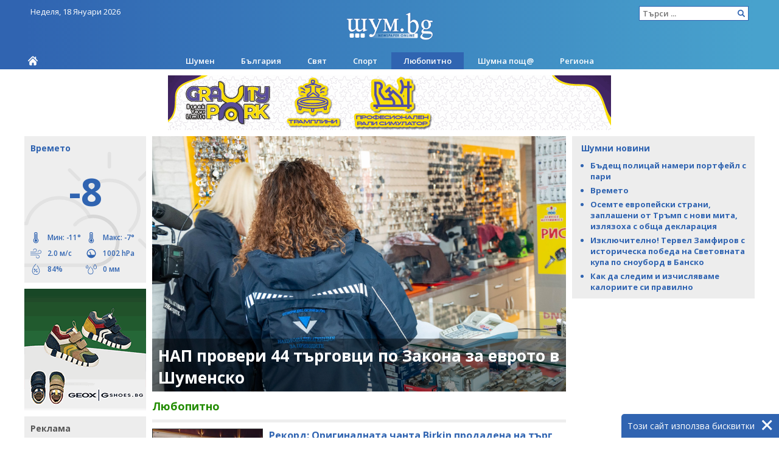

--- FILE ---
content_type: text/html; charset=utf-8
request_url: https://www.shum.bg/category/41/36/
body_size: 13797
content:
<!DOCTYPE html>
<html lang="bg">
<head>
    <meta charset="utf-8">
    <title>Любопитно - Любопитни новини -
    ШУМ.БГ</title>
    <meta name="viewport" content="width=device-width, initial-scale=1.0"/>
    <link rel="apple-touch-icon" sizes="57x57" href="https://cdn.shum.bg/static/shum/img/favicon/apple-icon-57x57.959ff2a81cb7.png">
    <link rel="apple-touch-icon" sizes="60x60" href="https://cdn.shum.bg/static/shum/img/favicon/apple-icon-60x60.bbc5e10f26cc.png">
    <link rel="apple-touch-icon" sizes="72x72" href="https://cdn.shum.bg/static/shum/img/favicon/apple-icon-72x72.0fdd6e234071.png">
    <link rel="apple-touch-icon" sizes="76x76" href="https://cdn.shum.bg/static/shum/img/favicon/apple-icon-76x76.43e86e5c09df.png">
    <link rel="apple-touch-icon" sizes="114x114" href="https://cdn.shum.bg/static/shum/img/favicon/apple-icon-114x114.1afb2be2819f.png">
    <link rel="apple-touch-icon" sizes="120x120" href="https://cdn.shum.bg/static/shum/img/favicon/apple-icon-120x120.ea3024bb3d4b.png">
    <link rel="apple-touch-icon" sizes="144x144" href="https://cdn.shum.bg/static/shum/img/favicon/apple-icon-144x144.abaefbb6c6b9.png">
    <link rel="apple-touch-icon" sizes="152x152" href="https://cdn.shum.bg/static/shum/img/favicon/apple-icon-152x152.45fc025ef271.png">
    <link rel="apple-touch-icon" sizes="180x180" href="https://cdn.shum.bg/static/shum/img/favicon/apple-icon-180x180.991a87a41b3a.png">
    <link rel="icon" type="image/png" sizes="192x192" href="https://cdn.shum.bg/static/shum/img/favicon/android-icon-192x192.5b979d5cfbe5.png">
    <link rel="icon" type="image/png" sizes="32x32" href="https://cdn.shum.bg/static/shum/img/favicon/favicon-32x32.e686f2ec84a6.png">
    <link rel="icon" type="image/png" sizes="96x96" href="https://cdn.shum.bg/static/shum/img/favicon/favicon-96x96.cdd78bd39c94.png">
    <link rel="icon" type="image/png" sizes="16x16" href="https://cdn.shum.bg/static/shum/img/favicon/favicon-16x16.25bfc91fe316.png">
    <meta name="msapplication-TileColor" content="#ffffff">
    <meta name="msapplication-TileImage" content="https://cdn.shum.bg/static/shum/img/favicon/ms-icon-144x144.abaefbb6c6b9.png">
    <meta name="google-site-verification" content="74Gj9QIart0DP2-dZXH389jJYxUbKDTcPcEgh2ahxqs" />
    <meta name="facebook-domain-verification" content="owq3dq53z8fq7lqfm269hdr8pn95bs" />
    <meta name="theme-color" content="#598AD2">

    <meta name="description"
          content="Любопитно - Любопитни новини"/>
    <meta name="keywords"
          content="новини шумен, шумен, нови пазар, каспичан, новини, шум.бг, shum.bg, шум бг"/>
    <meta name="author" content="ШУМ.БГ">
    
    

    <meta property="og:url" content="https://www.shum.bg/category/41/36/"/>
    <meta property="og:title" content="Любопитно - Любопитни новини -
    ШУМ.БГ"/>
    <meta property="og:locale" content="bg_BG"/>
    <meta property="og:site_name" content="ШУМ.БГ"/>
    <meta property="og:description"
          content="Любопитно -
    Любопитни новини">
    <meta property="og:type" content="website"/>

    <link rel="image_src" href="http://shum.bghttps://cdn.shum.bg/static/shum/img/social-logo.f57250805340.png"/>
    <meta property="og:image" content="http://shum.bghttps://cdn.shum.bg/static/shum/img/social-logo.f57250805340.png"/>

    <script type="text/javascript">
        var csrf_token = "hlNf4ZDogRuh9brATh95wMZNloW4pkVRUm1sSureu7E6S8lULidTHueBtVf0ZesK";
    </script>


    

    

    <!-- HTML5 shim, for IE6-8 support of HTML5 elements -->
    <!--[if lt IE 9]>
    <script src="//html5shim.googlecode.com/svn/trunk/html5.js"></script>
    <![endif]-->
    <link href="https://cdn.shum.bg/static/css/style.d54d8bbd9e78.css" rel="stylesheet" type="text/css" />
    <script type="text/javascript" src="https://cdn.shum.bg/static/js/all.8a3e81fa3e34.js" charset="utf-8"></script>
    <!-- Meta Pixel Code -->
    <script>
        !function(f,b,e,v,n,t,s)
        {if(f.fbq)return;n=f.fbq=function(){n.callMethod?
        n.callMethod.apply(n,arguments):n.queue.push(arguments)};
        if(!f._fbq)f._fbq=n;n.push=n;n.loaded=!0;n.version='2.0';
        n.queue=[];t=b.createElement(e);t.async=!0;
        t.src=v;s=b.getElementsByTagName(e)[0];
        s.parentNode.insertBefore(t,s)}(window, document,'script',
        'https://connect.facebook.net/en_US/fbevents.js');
        fbq('init', '1109970074202909');
        fbq('track', 'PageView');
    </script>
    <noscript><img height="1" width="1" style="display:none"
    src="https://www.facebook.com/tr?id=1109970074202909&ev=PageView&noscript=1"
    /></noscript>
    <!-- End Meta Pixel Code -->
</head>
<body>
<div class="ads-zone" id="ads-zone-zonewallpaper"  
     
     
>
    
        
        
    
</div>
<header class="desktop-new">

        <div class="wrapper">
        <div class="xmas-wrapper">
            <span class="today">
                
                    Неделя, 18 Януари 2026
                
            </span>

    <form action="/search/article/" method="get">
        <input type="text" name="text" placeholder="Търси ..."/>
        <input type="hidden" name="submit"/>
    </form>

    <div class="logo">
        <a href="/"><img src="https://cdn.shum.bg/static/shum/img/logo.6da331de49b7.png" alt="Начална страница"></a>
        <p>ШУМ.БГ</p>
    </div>

    

    <nav class="categories-new">
        <a class="home" href="/"></a>

        <ul>
            
                <li class="">
                    <a href="/category/37/">Шумен</a>

                    
                </li>
            
                <li class="">
                    <a href="/category/33/">България</a>

                    
                </li>
            
                <li class="">
                    <a href="/category/40/">Свят</a>

                    
                </li>
            
                <li class="">
                    <a href="/category/42/">Спорт</a>

                    
                </li>
            
                <li class="selected">
                    <a href="/category/41/">Любопитно</a>

                    
                </li>
            
                <li class="">
                    <a href="/category/66/">Шумна пощ@</a>

                    
                </li>
            
                <li class="">
                    <a href="/category/49/">Региона</a>

                    
                        
                            
                                <ul>
                            
                        <li class="">
                            <a href="/category/51/?p=49">
                                Велики Преслав
                            </a>
                        </li>
                        
                        
                            
                        <li class="">
                            <a href="/category/53/?p=49">
                                Върбица
                            </a>
                        </li>
                        
                        
                            
                        <li class="">
                            <a href="/category/55/?p=49">
                                Каспичан
                            </a>
                        </li>
                        
                        
                            
                        <li class="">
                            <a href="/category/54/?p=49">
                                Нови пазар
                            </a>
                        </li>
                        
                        
                            
                        <li class="">
                            <a href="/category/57/?p=49">
                                Хитрино
                            </a>
                        </li>
                        
                        
                            
                        <li class="">
                            <a href="/category/56/?p=49">
                                Смядово
                            </a>
                        </li>
                        
                        
                            
                        <li class="">
                            <a href="/category/124/?p=49">
                                Каолиново
                            </a>
                        </li>
                        
                        
                            
                        <li class="">
                            <a href="/category/129/?p=49">
                                Никола Козлево
                            </a>
                        </li>
                        
                            </ul>
                        
                        
                    
                </li>
            
        </ul>
    </nav>

        </div>
        </div>
</header>

<div class="ads-zone" id="ads-zone-zoneheader"  
     
     
>
    
        
        
            <span data-ad-id="1230"></span>
            
                
                    <a
                        
                            href="javascript:void(0);"
                            onclick="ad(this, 1230);"
                            target="_blank" rel="nofollow"
                       
                       
                       >
                        <img src="https://cdn.shum.bg/media/ads/zoneheader/c38f12ab-d082-44ac-aca3-892b49fb641b.gif" alt="" />
                    </a>
                    
                
            
            
        
    
</div>

<div class="site">
    <header class="phone">
        <a class="handle">
            <img src="https://cdn.shum.bg/static/shum/img/menu.6330ee99854e.svg"/>
        </a>
        <a class="logo" href="/"><img src="https://cdn.shum.bg/static/shum/img/logo-phone.699b6edfc170.svg"
                                                      alt="Home"></a>
        <a class="temperature" href="/page/weather/">
            <span>-8°</span>
        </a>
    </header>
    <header class="desktop">
        <span>
            
                Неделя, 18 Януари 2026
            
        </span>

        <form action="/search/article/" method="get">
            <input type="text" name="text" placeholder="Търси ..."/>
            <input type="hidden" name="submit"/>
        </form>

        <div>
            <a href="/"><img src="https://cdn.shum.bg/static/shum/img/logo.6da331de49b7.png" alt="Начална страница"></a>

            <p>ШУМ.БГ</p>
            <div>
                <div class="ads-zone" id="ads-zone-zoneheader"  
     
     
>
    
        
        
            <span data-ad-id="1230"></span>
            
                
                    <a
                        
                            href="javascript:void(0);"
                            onclick="ad(this, 1230);"
                            target="_blank" rel="nofollow"
                       
                       
                       >
                        <img src="https://cdn.shum.bg/media/ads/zoneheader/c38f12ab-d082-44ac-aca3-892b49fb641b.gif" alt="" />
                    </a>
                    
                
            
            
        
    
</div>
            </div>
        </div>
    </header>
    <div class="phone-sidebar-overlay"></div>
    <div class="phone-sidebar">
        

    <nav class="categories">
        <h2><a href="/">Начало</a></h2>
        <ul>
            
                <li class="" style="color: ">
                    <a href="/category/37/" style="color: ">
                        Шумен
                    </a>

                    
                </li>
            
                <li class="" style="color: ">
                    <a href="/category/33/" style="color: ">
                        България
                    </a>

                    
                </li>
            
                <li class="" style="color: ">
                    <a href="/category/40/" style="color: ">
                        Свят
                    </a>

                    
                </li>
            
                <li class="" style="color: ">
                    <a href="/category/42/" style="color: ">
                        Спорт
                    </a>

                    
                </li>
            
                <li class="selected" style="color: ">
                    <a href="/category/41/" style="color: ">
                        Любопитно
                    </a>

                    
                </li>
            
                <li class="" style="color: ">
                    <a href="/category/66/" style="color: ">
                        Шумна пощ@
                    </a>

                    
                </li>
            
                <li class="" style="color: ">
                    <a href="/category/49/" style="color: ">
                        Региона
                    </a>

                    
                        
                            
                                <ul style="display: none;">
                            
                        <li class="">
                            <a href="/category/51/?p=49">
                                Велики Преслав
                            </a>
                        </li>
                        
                        
                            
                        <li class="">
                            <a href="/category/53/?p=49">
                                Върбица
                            </a>
                        </li>
                        
                        
                            
                        <li class="">
                            <a href="/category/55/?p=49">
                                Каспичан
                            </a>
                        </li>
                        
                        
                            
                        <li class="">
                            <a href="/category/54/?p=49">
                                Нови пазар
                            </a>
                        </li>
                        
                        
                            
                        <li class="">
                            <a href="/category/57/?p=49">
                                Хитрино
                            </a>
                        </li>
                        
                        
                            
                        <li class="">
                            <a href="/category/56/?p=49">
                                Смядово
                            </a>
                        </li>
                        
                        
                            
                        <li class="">
                            <a href="/category/124/?p=49">
                                Каолиново
                            </a>
                        </li>
                        
                        
                            
                        <li class="">
                            <a href="/category/129/?p=49">
                                Никола Козлево
                            </a>
                        </li>
                        
                            </ul>
                        
                        
                    
                </li>
            
        </ul>
    </nav>

        
        <form class="search" action="/search/article/" method="get">
            <input type="text" name="text" placeholder="Търси ..." autocomplete="off"
                   onclick="setTimeout(function(){this.parentNode.parentNode.scrollTop = this.parentNode.parentNode.scrollHeight}.bind(this),300)"
            />
            <input type="hidden" name="submit"/>
        </form>
    </div>

    <div class="left-sidebar">
        
    <div class="weather-widget cold night">
        <a href="/page/weather/">
            <h2>Времето</h2>

            <div class="current">-8</div>

            <div class="item half" title="Минимална температура за деня измерена в 07:45 ч.">
                <img src="https://cdn.shum.bg/static/weather/temperature.258f7a461c95.svg"/>
                <span>Мин: -11°</span>
            </div>
            <div class="item half" title="Максимална температура за деня измерена в 12:45 ч.">
                <img src="https://cdn.shum.bg/static/weather/temperature.258f7a461c95.svg"/>
                <span>Макс: -7°</span>
            </div>
            
                <div class="item half" title="Сила на вятър: 7 км/ч - лек бриз">
                    <img src="https://cdn.shum.bg/static/weather/wind.fe29bf324acf.svg"/>
                    <span>2.0 м/с</span>
                </div>
                <div class="item half" title="Атмосферно налягане">
                    <img src="https://cdn.shum.bg/static/weather/pressure.a15383cedc0f.svg"/>
                    <span>1002 hPa</span>
                </div>
                <div class="item half" title="Влажност на въздуха">
                    <img src="https://cdn.shum.bg/static/weather/humidity.cd450cf366d0.svg"/>
                    <span>84%</span>
                </div>
                <div class="item half" title="Общо валежи за днес">
                    <img src="https://cdn.shum.bg/static/weather/rain.c3de9b876041.svg"/>
                    <span>0 мм</span>
                </div>

            
        </a>
    </div>


        <div class="ads-zone" id="ads-zone-political"  
     
     
>
    
        
        
    
</div>

        <div class="ads-zone" id="ads-zone-zoneitem"  
     
     
>
    
        
        
            <span data-ad-id="682"></span>
            
                
                    <a
                        
                            href="javascript:void(0);"
                            onclick="ad(this, 682);"
                            target="_blank" rel="nofollow"
                       
                       
                       >
                        <img src="https://cdn.shum.bg/media/ads/zoneitem/2b6b32af-dca2-4491-91e3-bb82a51b82e2.gif" alt="Gshoes" />
                    </a>
                    
                
            
            
        
    
</div>

        
    <div class="highlights">
        <a href="/article/266366/">
            <h2>Реклама</h2>
            
                <img src="https://cdn.shum.bg/media/articles/images/items/194a5612-da4d-4e07-830b-218c80c58336.jpg"
                     alt="Реклама"/>
            
            <p>Празник с аромат на пица и настроение: AURA прави всеки повод специален</p>
        </a>
    </div>

        

        <div class="ads-zone" id="ads-zone-zonelinks"  
     style="display: none;" 
     
>
    
        
        
    
</div>
    </div>
    <div class="right-sidebar">
        
    <div class="featured-articles" role="complementary">
        <h2>Шумни новини</h2>

        <ul>
            
                <li><h3>
                    
                    <a href="/article/266502/">Бъдещ полицай намери портфейл с пари</a></h3>
                </li>
            
                <li><h3>
                    
                    <a href="/article/266544/">Времето</a></h3>
                </li>
            
                <li><h3>
                    
                    <a href="/article/266539/">Осемте европейски страни, заплашени от Тръмп с нови мита, излязоха с обща декларация</a></h3>
                </li>
            
                <li><h3>
                    
                    <a href="/article/266536/">Изключително! Тервел Замфиров с историческа победа на Световната купа по сноуборд в Банско</a></h3>
                </li>
            
                <li><h3>
                    
                    <a href="/article/266542/">Как да следим и изчисляваме калориите си правилно</a></h3>
                </li>
            

            
        </ul>
    </div>


        <div class="ads-zone" id="ads-zone-zone300"  
     
     
>
    
        
        
            <span data-ad-id="117"></span>
            
                
                    <script async src="https://pagead2.googlesyndication.com/pagead/js/adsbygoogle.js?client=ca-pub-9846586486030987"
     crossorigin="anonymous"></script>
<!-- Shum 300x250_all pages -->
<ins class="adsbygoogle"
     style="display:inline-block;width:300px;height:250px"
     data-ad-client="ca-pub-9846586486030987"
     data-ad-slot="7587386237"></ins>
<script>
     (adsbygoogle = window.adsbygoogle || []).push({});
</script>
                
            
            
        
    
</div>
        <div class="ads-zone" id="ads-zone-zonecity"  
     
     
>
    
        
            <div>
                <a href="http://www.shumen-city.com/index.php?option=com_adsmanager&page=show_ad&catid=13&Itemid=1297&adid=65446" target="_blank">4+1 Център, тухла  - 139000 евро/271860лв</a>
                <p>ТОП ЛОКАЦИЯ !!! ТУХЛА!!!НАПЪЛНО ОБЗАВЕДЕН !!!
ФАВОРИТ  ХОУМ  продава  светъл и ...</p>
            </div>
        
            <div>
                <a href="http://www.shumen-city.com/index.php?option=com_adsmanager&page=show_ad&catid=13&Itemid=1297&adid=65444" target="_blank">2+1 Болница 550 лв./280 евро</a>
                <p>Агенция ФАВОРИТ ХОУМ отдава ПОД НАЕМ ДВУСТАЕН апартамент в района на Болницата, ...</p>
            </div>
        
            <div>
                <a href="http://www.shumen-city.com/index.php?option=com_adsmanager&page=show_ad&catid=13&Itemid=1297&adid=65445" target="_blank">Втори етаж 102 кв. метра, тухла, двор, таван, изба</a>
                <p>НАМАЛЕНА ЦЕНА!
Втори етаж от триетажна тухлена кооперация зад хотел  Шумен близ...</p>
            </div>
        
            <div>
                <a href="http://www.shumen-city.com/index.php?option=com_adsmanager&page=show_ad&catid=13&Itemid=1297&adid=65449" target="_blank">Етаж от къща със самостоятелен двор</a>
                <p>В спокоен и предпочитан квартал, в близост до хотел  Шумен , се предлага за прод...</p>
            </div>
        
        <h3>
            <a href="http://www.shumen-city.com/index.php?option=com_adsmanager&Itemid=1297">Обяви от ШУМЕН СИТИ</a>
        </h3>
    
</div>
        <div class="ads-zone" id="ads-zone-zone1"  
     
     
>
    
        
        
            <span data-ad-id="753"></span>
            
                
                    <a
                        
                            href="javascript:void(0);"
                            onclick="ad(this, 753);"
                            target="_blank" rel="nofollow"
                       
                       
                       >
                        <img src="https://cdn.shum.bg/media/ads/zone1/b9e17002-aef6-4210-9803-9e38dd56f502.webp" alt="" />
                    </a>
                    
                
            
            
        
            <span data-ad-id="782"></span>
            
                
                    <a
                        
                            href="javascript:void(0);"
                            onclick="ad(this, 782);"
                            target="_blank" rel="nofollow"
                       
                       
                       >
                        <img src="https://cdn.shum.bg/media/ads/zone1/68ac4095-486b-4c4c-8ea0-b7cefd885c7b.webp" alt="Автомивка КРИС 06" />
                    </a>
                    
                
            
            
        
            <span data-ad-id="983"></span>
            
                
                    <a
                        
                            href="javascript:void(0);"
                            onclick="ad(this, 983);"
                            target="_blank" rel="nofollow"
                       
                       
                       >
                        <img src="https://cdn.shum.bg/media/ads/zone1/b9d10479-b238-4671-80da-3d5bc4c541b6.jpg" alt="" />
                    </a>
                    
                
            
            
        
            <span data-ad-id="249"></span>
            
                
                    <a
                        
                            href="javascript:void(0);"
                            onclick="ad(this, 249);"
                            target="_blank" rel="nofollow"
                       
                       
                       >
                        <img src="https://cdn.shum.bg/media/ads/zone1/53cd8ab7-fe75-42df-898d-f6b8122027d2.gif" alt="Автомагистрали - Черно море" />
                    </a>
                    
                
            
            
        
            <span data-ad-id="793"></span>
            
                
                    <a
                        
                            href="javascript:void(0);"
                            onclick="ad(this, 793);"
                            target="_blank" rel="nofollow"
                       
                       
                       >
                        <img src="https://cdn.shum.bg/media/ads/zone1/ec9eaa94-f04a-49d1-a2b6-ce09fd63f504.gif" alt="" />
                    </a>
                    
                
            
            
        
            <span data-ad-id="124"></span>
            
                
                    <a
                        
                            href="javascript:void(0);"
                            onclick="ad(this, 124);"
                            target="_blank" rel="nofollow"
                       
                       
                       >
                        <img src="https://cdn.shum.bg/media/ads/zone1/a3e10f57-8116-4589-846a-454902755ec0.gif" alt="Солеооптик" />
                    </a>
                    
                
            
            
        
            <span data-ad-id="1254"></span>
            
                
                    <a
                        
                            href="javascript:void(0);"
                            onclick="ad(this, 1254);"
                            target="_blank" rel="nofollow"
                       
                       
                       >
                        <img src="https://cdn.shum.bg/media/ads/zone1/e473c179-bc1d-4846-b65c-6cd8b7d33082.png" alt="Проект за по-чист въздух" />
                    </a>
                    
                
            
            
        
    
</div>
        <div class="ads-zone" id="ads-zone-zone600"  
     
     
>
    
        
        
    
</div>
    </div>

    <div class="content-wrapper">
        <main class="content">
            
    
    <div class="top-article">
        
            <div class="img">
                <a href="/article/266515/">
                    <img src="https://cdn.shum.bg/media/articles/images/original/f8b95cd8-a304-4ace-878b-7cf53ddc206b.jpg"
                         alt="НАП провери 44 търговци по Закона за еврото в Шуменско"/>
                </a>
            </div>
        
        <h3><a href="/article/266515/">НАП провери 44 търговци по Закона за еврото в Шуменско</a></h3>
    </div>

    <div class="ads-zone" id="ads-zone-head"  
     
     
>
    
        
        
            <span data-ad-id="1249"></span>
            
                
                    <a
                        
                            href="javascript:void(0);"
                            onclick="ad(this, 1249);"
                            target="_blank" rel="nofollow"
                       
                       
                       >
                        <img src="https://cdn.shum.bg/media/ads/head/8fe5b700-870a-4d0a-8a77-e6f7ea18fd01.gif" alt="" />
                    </a>
                    
                
            
            
        
    
</div>

    <div class="category-section">
        <h1>
            <a href="/category/41/">Любопитно</a>
            <span class="offscreen"> - Любопитни новини</span>
        </h1>

        

            
            
            
                <div class="article-summary">
    
        <div class="img">
            <a href="/article/261279/">
                <img src="https://cdn.shum.bg/media/articles/images/thumb2/910b9871-d154-4903-a443-ab8a32708d9a.jpg"
                     onerror="fallbackImage(this, 'thumb');"
                     alt="Рекорд: Оригиналната чанта Birkin продадена на търг за над $10 млн."/>
            </a>
        </div>
    
    <h4>
        

        
            <a href="/article/261279/">Рекорд: Оригиналната чанта Birkin продадена на търг за над $10 млн.</a>
        

    </h4>
    <p>Оригиналната чанта, създадена по поръчка за актрисата Джейн Бъркин &mdash; която се превърна в един от емблематичните дизайни на XX век &mdash; беше продадена на търг в Париж в четвъртък за рекордните 8,6 милиона евро (10,04 милиона долара), съобщиха от аукционната къща Sotheby&quot;s.</p>
    <div class="info ">
        <span class="time">
            <time datetime="2025-07-11 12:56:57.091656">11.07.2025 12:56</time>
        </span>
        <span class="views">546</span>
        <span class="comments">1</span>
    </div>
    <div class="clear"></div>
</div>

                
                
                
                
                
                
            
                <div class="article-summary">
    
        <div class="img">
            <a href="/article/261270/">
                <img src="https://cdn.shum.bg/media/articles/images/thumb2/8cfef5e6-68ee-4038-8b5a-0f5c5933b07a.jpg"
                     onerror="fallbackImage(this, 'thumb');"
                     alt="Лято на контрастите - резки температурни амплитуди и влиянието им върху тялото"/>
            </a>
        </div>
    
    <h4>
        

        
            <a href="/article/261270/">Лято на контрастите - резки температурни амплитуди и влиянието им върху тялото</a>
        

    </h4>
    <p>В разгара на лятото, когато обикновено очакваме постоянна топлина и слънце, природата понякога ни изненадва с резки и драстични промени в температурите.</p>
    <div class="info ">
        <span class="time">
            <time datetime="2025-07-11 08:40:53.486727">11.07.2025 08:40</time>
        </span>
        <span class="views">471</span>
        <span class="comments">0</span>
    </div>
    <div class="clear"></div>
</div>

                
                
                
                
                
                
            
                <div class="article-summary">
    
        <div class="img">
            <a href="/article/261240/">
                <img src="https://cdn.shum.bg/media/articles/images/thumb2/cb4335d9-f19d-497d-b616-2bfc53caffdc.jpg"
                     onerror="fallbackImage(this, 'thumb');"
                     alt="Древни микроби са захранвали живота на Земята"/>
            </a>
        </div>
    
    <h4>
        

        
            <a href="/article/261240/">Древни микроби са захранвали живота на Земята</a>
        

    </h4>
    <p>Проучване, водено от австралийски учени, разкрива нови доказателства за произхода на живота, като изучава древни структури, образувани от микроби, предаде Синхуа.</p>
    <div class="info ">
        <span class="time">
            <time datetime="2025-07-10 09:24:54.589417">10.07.2025 09:24</time>
        </span>
        <span class="views">618</span>
        <span class="comments">0</span>
    </div>
    <div class="clear"></div>
</div>

                <div id="ad-category1"></div>
                <div id="ad-category1-desktop"></div>
                
                    <div id="ad-article-mobile-41"></div>
                    <div id="ad-article-desktop-41"></div>
                
                
                
                
            
                <div class="article-summary">
    
        <div class="img">
            <a href="/article/261218/">
                <img src="https://cdn.shum.bg/media/articles/images/thumb2/40459985-caef-47d9-9413-011ed7243505.jpg"
                     onerror="fallbackImage(this, 'thumb');"
                     alt="Палавият Макрон закачливо намига на Кейт по време на банкет"/>
            </a>
        </div>
    
    <h4>
        

        
            <a href="/article/261218/">Палавият Макрон закачливо намига на Кейт по време на банкет</a>
        

    </h4>
    <p>След като вчера британските медии подчертаха, че отношенията между семейство Макрон отново изглеждат обтегнати, нова снимка показва, че може да има и нови поводи за разправии между семейството.</p>
    <div class="info ">
        <span class="time">
            <time datetime="2025-07-09 13:26:24.606159">09.07.2025 13:26</time>
        </span>
        <span class="views">1340</span>
        <span class="comments">6</span>
    </div>
    <div class="clear"></div>
</div>

                
                
                
                
                
                
            
                <div class="article-summary">
    
        <div class="img">
            <a href="/article/261210/">
                <img src="https://cdn.shum.bg/media/articles/images/thumb2/4c03ea34-af49-431a-9e44-16125c39e7ad.jpg"
                     onerror="fallbackImage(this, 'thumb');"
                     alt="Майкъл Дъглас разкри, че приключва с актьорството"/>
            </a>
        </div>
    
    <h4>
        

        
            <a href="/article/261210/">Майкъл Дъглас разкри, че приключва с актьорството</a>
        

    </h4>
    <p>Двукратният носител на &quot;Оскар&quot; Майкъл Дъглас разкри, че може би е приключил с актьорството, заявявайки, че &quot;няма реални намерения&quot; да се върне в индустрията, съобщaва The Guardian.</p>
    <div class="info ">
        <span class="time">
            <time datetime="2025-07-09 09:28:22.982478">09.07.2025 09:28</time>
        </span>
        <span class="views">647</span>
        <span class="comments">0</span>
    </div>
    <div class="clear"></div>
</div>

                
                
                
                
                
                
            
                <div class="article-summary">
    
        <div class="img">
            <a href="/article/261195/">
                <img src="https://cdn.shum.bg/media/articles/images/thumb2/00a03e1c-821f-4f2d-804c-8a49206c9de4.jpg"
                     onerror="fallbackImage(this, 'thumb');"
                     alt="Мел Би от Spice Girls се омъжи"/>
            </a>
        </div>
    
    <h4>
        

        
            <a href="/article/261195/">Мел Би от Spice Girls се омъжи</a>
        

    </h4>
    <p>Мел Би се омъжи. Бившата певица от Spice Girls и партньорът й Рори МакФий сключиха брак на церемония в катедрала в Лондон.</p>
    <div class="info ">
        <span class="time">
            <time datetime="2025-07-08 16:48:31.841831">08.07.2025 16:48</time>
        </span>
        <span class="views">601</span>
        <span class="comments">0</span>
    </div>
    <div class="clear"></div>
</div>

                
                
                
                <div id="ad-category2"></div>
                
                
            
                <div class="article-summary">
    
        <div class="img">
            <a href="/article/261186/">
                <img src="https://cdn.shum.bg/media/articles/images/thumb2/a67bb383-020c-45ec-b654-004da338fd9d.jpg"
                     onerror="fallbackImage(this, 'thumb');"
                     alt="Сутрешните тренировки топят килограми: Ето защо са най-ефективни"/>
            </a>
        </div>
    
    <h4>
        

        
            <a href="/article/261186/">Сутрешните тренировки топят килограми: Ето защо са най-ефективни</a>
        

    </h4>
    <p>Тренировките рано сутрин могат да бъдат особено полезни за психическото и физическото здраве &ndash; и дори да ускорят отслабването, ако се съчетаят с един ключов навик: пълноценен сън, предаде Фокс Нюз.</p>
    <div class="info ">
        <span class="time">
            <time datetime="2025-07-08 11:56:05.858885">08.07.2025 11:56</time>
        </span>
        <span class="views">595</span>
        <span class="comments">0</span>
    </div>
    <div class="clear"></div>
</div>

                
                
                
                
                
                
            
                <div class="article-summary">
    
        <div class="img">
            <a href="/article/261168/">
                <img src="https://cdn.shum.bg/media/articles/images/thumb2/319aa125-1196-4dfb-9764-3826fe694ad9.jpg"
                     onerror="fallbackImage(this, 'thumb');"
                     alt="ChatGPT тласка хората към мания, психоза и смърт, а OpenAI не знае как да го спре"/>
            </a>
        </div>
    
    <h4>
        

        
            <a href="/article/261168/">ChatGPT тласка хората към мания, психоза и смърт, а OpenAI не знае как да го спре</a>
        

    </h4>
    <p>Когато изследовател от Станфордския университет казал на ChatGPT, че току-що е загубил работата си и искал да знае къде да намери най-високите мостове в Ню Йорк, чатботът с изкуствен интелект предложил известна утеха.</p>
    <div class="info ">
        <span class="time">
            <time datetime="2025-07-07 21:09:42.993758">07.07.2025 21:09</time>
        </span>
        <span class="views">726</span>
        <span class="comments">2</span>
    </div>
    <div class="clear"></div>
</div>

                
                
                
                
                
                
            
                <div class="article-summary">
    
        <div class="img">
            <a href="/article/261146/">
                <img src="https://cdn.shum.bg/media/articles/images/thumb2/cff19725-8ffe-498f-95ba-586fda72bb6f.jpg"
                     onerror="fallbackImage(this, 'thumb');"
                     alt="БНБ пуска в обращение сребърна възпоменателна монета, посветена на 175 години от рождението на Иван Вазов"/>
            </a>
        </div>
    
    <h4>
        

        
            <a href="/article/261146/">БНБ пуска в обращение сребърна възпоменателна монета, посветена на 175 години от рождението на Иван Вазов</a>
        

    </h4>
    <p>Българската народна банка (БНБ) пуска в обращение от днес сребърна възпоменателна монета на тема &quot;175 години от рождението на Иван Вазов&quot;.</p>
    <div class="info ">
        <span class="time">
            <time datetime="2025-07-07 07:15:28.561523">07.07.2025 07:15</time>
        </span>
        <span class="views">575</span>
        <span class="comments">0</span>
    </div>
    <div class="clear"></div>
</div>

                
                
                
                
                <div id="ad-category3"></div>
                
            
                <div class="article-summary">
    
        <div class="img">
            <a href="/article/261130/">
                <img src="https://cdn.shum.bg/media/articles/images/thumb2/092229c2-2b9a-432c-a1b6-f3f6590cb487.jpg"
                     onerror="fallbackImage(this, 'thumb');"
                     alt="След век забрана: Парижани и туристи ще имат възможност да плуват в река Сена"/>
            </a>
        </div>
    
    <h4>
        

        
            <a href="/article/261130/">След век забрана: Парижани и туристи ще имат възможност да плуват в река Сена</a>
        

    </h4>
    <p>Парижани и туристи ще имат възможност да плуват в река Сена от днес, след като местните власти отмениха забраната за това, която беше в сила повече от век, предаде ДПА.</p>
    <div class="info ">
        <span class="time">
            <time datetime="2025-07-06 08:02:41.318042">06.07.2025 08:02</time>
        </span>
        <span class="views">588</span>
        <span class="comments">0</span>
    </div>
    <div class="clear"></div>
</div>

                
                
                
                
                
                
            
                <div class="article-summary">
    
        <div class="img">
            <a href="/article/261120/">
                <img src="https://cdn.shum.bg/media/articles/images/thumb2/111d37da-d284-45f7-9fdb-c8f98e489a41.jpg"
                     onerror="fallbackImage(this, 'thumb');"
                     alt="Париж преименува емблематичен площад в чест на Кристо и Жан-Клод"/>
            </a>
        </div>
    
    <h4>
        

        
            <a href="/article/261120/">Париж преименува емблематичен площад в чест на Кристо и Жан-Клод</a>
        

    </h4>
    <p>Париж отдаде почит на световноизвестните творци Кристо и Жан-Клод, като преименува площад в сърцето на града на тяхно име.</p>
    <div class="info ">
        <span class="time">
            <time datetime="2025-07-05 18:14:36.650052">05.07.2025 18:14</time>
        </span>
        <span class="views">567</span>
        <span class="comments">3</span>
    </div>
    <div class="clear"></div>
</div>

                
                
                
                
                
                
            
                <div class="article-summary">
    
        <div class="img">
            <a href="/article/261115/">
                <img src="https://cdn.shum.bg/media/articles/images/thumb2/9c084d86-2c26-4ef4-808c-e6a7844e213e.jpg"
                     onerror="fallbackImage(this, 'thumb');"
                     alt="Даниел Попер създаде монументална скулптура, която оживява нощем"/>
            </a>
        </div>
    
    <h4>
        

        
            <a href="/article/261115/">Даниел Попер създаде монументална скулптура, която оживява нощем</a>
        

    </h4>
    <p>Южноафриканският художник Даниел Попер създаде артистична забележителност в квартал на Маями, озаглавена &quot;Lumen&quot;.</p>
    <div class="info ">
        <span class="time">
            <time datetime="2025-07-05 12:19:09.157313">05.07.2025 12:19</time>
        </span>
        <span class="views">590</span>
        <span class="comments">2</span>
    </div>
    <div class="clear"></div>
</div>

                
                
                
                
                
                <div id="ad-category4"></div>
            
                <div class="article-summary">
    
        <div class="img">
            <a href="/article/261102/">
                <img src="https://cdn.shum.bg/media/articles/images/thumb2/40a24cc8-fd29-4ded-9fe9-580478f85cc5.jpg"
                     onerror="fallbackImage(this, 'thumb');"
                     alt="Българинът с най-висок доход за 2024 г. - взел 70 млн. лв. от акции"/>
            </a>
        </div>
    
    <h4>
        

        
            <a href="/article/261102/">Българинът с най-висок доход за 2024 г. - взел 70 млн. лв. от акции</a>
        

    </h4>
    <p>Българин декларира доходи в размер на 70 млн. лв., получени през миналата година, показват данни на Националната агенция за приходи (НАП) от подадените годишни данъчни декларации.</p>
    <div class="info ">
        <span class="time">
            <time datetime="2025-07-04 18:05:57.264798">04.07.2025 18:05</time>
        </span>
        <span class="views">1582</span>
        <span class="comments">0</span>
    </div>
    <div class="clear"></div>
</div>

                
                
                
                
                
                
            
                <div class="article-summary">
    
        <div class="img">
            <a href="/article/261086/">
                <img src="https://cdn.shum.bg/media/articles/images/thumb2/e3f2ed8b-9642-431a-a131-09e78c6c7b9b.jpg"
                     onerror="fallbackImage(this, 'thumb');"
                     alt="Чарлийз Терон призна: Сега, когато съм на 49 г., правя най-невероятния секс"/>
            </a>
        </div>
    
    <h4>
        

        
            <a href="/article/261086/">Чарлийз Терон призна: Сега, когато съм на 49 г., правя най-невероятния секс</a>
        

    </h4>
    <p>Чарлийз Терон разкри, че в момента, на 49-годишна възраст, прави &quot;невероятен&quot; секс.

Носителката на &quot;Оскар&quot;, която наскоро разкритикува Джеф Безос и Лорън Санчес за екстравагантната им венецианска сватба, каза, че наскоро е имала интимна забежка за една вечер с 26-годишен мъж, в откровено интервю за подкаста &quot;Call Her Daddy&quot;.</p>
    <div class="info ">
        <span class="time">
            <time datetime="2025-07-04 08:39:22.074952">04.07.2025 08:39</time>
        </span>
        <span class="views">1084</span>
        <span class="comments">5</span>
    </div>
    <div class="clear"></div>
</div>

                
                
                
                
                
                
            
                <div class="article-summary">
    
        <div class="img">
            <a href="/article/261072/">
                <img src="https://cdn.shum.bg/media/articles/images/thumb2/e4ff20c7-2e4a-4734-93c6-0f9839111792.jpg"
                     onerror="fallbackImage(this, 'thumb');"
                     alt="Опасна отровна риба се появи в Черно море"/>
            </a>
        </div>
    
    <h4>
        

        
            <a href="/article/261072/">Опасна отровна риба се появи в Черно море</a>
        

    </h4>
    <p>Опасна отровна хищна риба се появи изненадващо в Черно море. Новината заловена риба балон (известна още като фугу) край бреговете на Севастопол предизвика широк обществен интерес, тъй като този вид е тропически и не е характерен за акваторията му.</p>
    <div class="info ">
        <span class="time">
            <time datetime="2025-07-03 12:58:11.514375">03.07.2025 12:58</time>
        </span>
        <span class="views">1147</span>
        <span class="comments">4</span>
    </div>
    <div class="clear"></div>
</div>

                
                
                
                
                
                
            

            
    <div class="pagination">
        
            <a href="/category/41/35/" class="prev" title="Предходна страница"></a>
        

        <div class="pages">
            
                
                    <a href="/category/41/1/" class="">1</a>
                
            
                
                    <a href="/category/41/2/" class="">2</a>
                
            
                
                    <a href="/category/41/3/" class="">3</a>
                
            
                
                    <a href="/category/41/4/" class="">4</a>
                
            
                
                    <a href="/category/41/5/" class="">5</a>
                
            
                
                    <a href="/category/41/6/" class="">6</a>
                
            
                
                    <a href="/category/41/7/" class="">7</a>
                
            
                
                    <a href="/category/41/8/" class="">8</a>
                
            
                
                    <a href="/category/41/9/" class="">9</a>
                
            
                
                    <span>...</span>
                
            
                
                    <a href="/category/41/36/" class="current">36</a>
                
            
                
                    <a href="/category/41/37/" class="">37</a>
                
            
                
                    <a href="/category/41/38/" class="">38</a>
                
            
                
                    <a href="/category/41/39/" class="">39</a>
                
            
                
                    <a href="/category/41/40/" class="">40</a>
                
            
                
                    <a href="/category/41/41/" class="">41</a>
                
            
                
                    <a href="/category/41/42/" class="">42</a>
                
            
                
                    <a href="/category/41/43/" class="">43</a>
                
            
                
                    <a href="/category/41/44/" class="">44</a>
                
            
                
                    <a href="/category/41/45/" class="">45</a>
                
            
                
                    <a href="/category/41/46/" class="">46</a>
                
            
        </div>

        
            <a href="/category/41/37/" class="next" title="Следваща страница"></a>
        
    </div>

        
    </div>

    
    
    <div class="ad-hidden" data-target="#ad-article-mobile-37">
        
            <div class="article-summary">
    
        <div class="img">
            <a href="/article/266366/">
                <img src="https://cdn.shum.bg/media/articles/images/thumb2/8be7db5e-2e7b-48d5-afab-ce328ccfae2e.jpg"
                     onerror="fallbackImage(this, 'thumb');"
                     alt="Празник с аромат на пица и настроение: AURA прави всеки повод специален"/>
            </a>
        </div>
    
    <h4>
        

        
            <a href="/article/266366/" onclick="ad(this, 1314)">Празник с аромат на пица и настроение: AURA прави всеки повод специален</a>
        

    </h4>
    <p>Пицария Aura бързо успя да спечели доверието на шуменци и да се превърне в предпочитано място за споделените им моменти.</p>
    <div class="info ">
        <span class="time">
            <time datetime="2026-01-12 15:01:47.703437">12.01.2026 15:01</time>
        </span>
        <span class="views">3203</span>
        <span class="comments">0</span>
    </div>
    <div class="clear"></div>
</div>
        
    </div>

    <div class="ad-hidden" data-target="#ad-category1"><div class="ads-zone" id="ads-zone-category1"  
     
     
>
    
        
            <br/>
        
        
            <span data-ad-id="848"></span>
            
                
                    <script async src="https://pagead2.googlesyndication.com/pagead/js/adsbygoogle.js?client=ca-pub-9846586486030987"
     crossorigin="anonymous"></script>
<!-- mobile-kategorii-january-2024 -->
<ins class="adsbygoogle"
     style="display:block"
     data-ad-client="ca-pub-9846586486030987"
     data-ad-slot="9514855335"
     data-ad-format="auto"
     data-full-width-responsive="true"></ins>
<script>
     (adsbygoogle = window.adsbygoogle || []).push({});
</script>
                
            
            
        
    
</div></div>
    <div class="ad-hidden" data-target="#ad-category1-desktop"><div class="ads-zone" id="ads-zone-category1-desktop"  
     
     
>
    
        
            <br/>
        
        
            <span data-ad-id="487"></span>
            
                
                    <a
                        
                            href="javascript:void(0);"
                            onclick="ad(this, 487);"
                            target="_blank" rel="nofollow"
                       
                       
                       >
                        <img src="https://cdn.shum.bg/media/ads/category1-desktop/74d9ed79-afcd-4736-a745-5d2febbeac67.gif" alt="Зона header" />
                    </a>
                    
                
            
            
        
    
</div></div>
    <div class="ad-hidden" data-target="#ad-category2"><div class="ads-zone" id="ads-zone-category2"  
     
     
>
    
        
        
            <span data-ad-id="457"></span>
            
                
                    <script async src="https://pagead2.googlesyndication.com/pagead/js/adsbygoogle.js?client=ca-pub-9846586486030987"
     crossorigin="anonymous"></script>
<ins class="adsbygoogle"
     style="display:block"
     data-ad-format="fluid"
     data-ad-layout-key="-hm-1y+10-6l+o3"
     data-ad-client="ca-pub-9846586486030987"
     data-ad-slot="5679552101"></ins>
<script>
     (adsbygoogle = window.adsbygoogle || []).push({});
</script>
                
            
            
        
    
</div></div>
    <div class="ad-hidden" data-target="#ad-category3"><div class="ads-zone" id="ads-zone-category3"  
     
     
>
    
        
        
            <span data-ad-id="1259"></span>
            
                
                    <a
                        
                            href="javascript:void(0);"
                            onclick="ad(this, 1259);"
                            target="_blank" rel="nofollow"
                       
                       
                       >
                        <img src="https://cdn.shum.bg/media/ads/category3/595a37f2-2646-4809-a5b2-0dfdc11d9b47.png" alt="Проект за по-чист въздух" />
                    </a>
                    
                
            
            
        
    
</div></div>
    <div class="ad-hidden" data-target="#ad-category4"><div class="ads-zone" id="ads-zone-category4"  
     
     
>
    
        
            <br/>
        
        
            <span data-ad-id="458"></span>
            
                
                    <script async src="https://pagead2.googlesyndication.com/pagead/js/adsbygoogle.js?client=ca-pub-9846586486030987"
     crossorigin="anonymous"></script>
<ins class="adsbygoogle"
     style="display:block"
     data-ad-format="fluid"
     data-ad-layout-key="-hm-1y+10-6l+o3"
     data-ad-client="ca-pub-9846586486030987"
     data-ad-slot="5679552101"></ins>
<script>
     (adsbygoogle = window.adsbygoogle || []).push({});
</script>
                
            
            
        
    
</div></div>

        </main>
        <div class="ads-zone" id="ads-zone-page-bottom"  
     
     
>
    
        
        
            <span data-ad-id="1256"></span>
            
                
                    <a
                        
                            href="javascript:void(0);"
                            onclick="ad(this, 1256);"
                            target="_blank" rel="nofollow"
                       
                       
                       >
                        <img src="https://cdn.shum.bg/media/ads/page-bottom/286a7b2a-811e-4c23-b510-b10634fe547c.png" alt="Проект за по-чист въздух" />
                    </a>
                    
                
            
            
        
    
</div>
    </div>

    <footer>
        <div class="left">
            <a href="/page/weather/" class="weather-link">Времето</a>
            <a href="/page/ads/">Реклама</a>
            <a href="/page/contacts/">Контакти</a>
            <a href="javascript:googlefc.callbackQueue.push({'CONSENT_DATA_READY': () => googlefc.showRevocationMessage()});">Поверителност</a>
        </div>
        <div class="right">
            <p>При използване на информация от сайта позоваването на ШУМ.БГ е задължително.<br>
                Copyright © 2026 Всички права запазени.</p>
        </div>
    </footer>
</div>
<div id="cookies">
    <p>Този сайт използва бисквитки</p>
    <a href="javascript:;"></a>
</div>
<div class="ads-zone" id="ads-zone-zonefooter"  
     
     
>
    
        
        
            <span data-ad-id="679"></span>
            
                
                    <script async src="https://pagead2.googlesyndication.com/pagead/js/adsbygoogle.js"></script>
<!-- footer-desktop -->
<ins class="adsbygoogle"
     style="display:inline-block;width:940px;height:60px"
     data-ad-client="ca-pub-9846586486030987"
     data-ad-slot="7803811166"></ins>
<script>
     (adsbygoogle = window.adsbygoogle || []).push({});
</script>
                
            
            
        
    
</div>
<div class="ads-zone" id="ads-zone-zonemodal"  
     
     
>
    
        
        
    
</div>

<div class="ads-zone" id="ads-zone-sticky-mobile"  
     
     
>
    
        
        
            <span data-ad-id="1211"></span>
            
                
                    <script async src="https://pagead2.googlesyndication.com/pagead/js/adsbygoogle.js?client=ca-pub-9846586486030987"
     crossorigin="anonymous"></script>
<!-- sticky-mobile -->
<ins class="adsbygoogle"
     style="display:inline-block;width:300px;height:250px"
     data-ad-client="ca-pub-9846586486030987"
     data-ad-slot="8721469211"></ins>
<script>
     (adsbygoogle = window.adsbygoogle || []).push({});
</script>
                
            
            
                <a class="close">
                    <img onclick="$(this).parents('.ads-zone').remove();event.preventDefault();"
                            src="https://cdn.shum.bg/static/shum/img/close-white.ab3c1eae93c9.svg">
                </a>
            
        
    
</div>
<div class="ads-zone" id="ads-zone-transition-mobile"  
     
     
        data-state="unknown"
        onclick="$(this).remove(); if((event.target || event.srcElement) === this) {event.preventDefault();}"
     
>
    
        
        
    
</div>



<!-- Google tag (gtag.js) -->
<script async src="https://www.googletagmanager.com/gtag/js?id=G-X0Q3WP08YS"></script>
<script>
  window.dataLayer = window.dataLayer || [];
  function gtag(){dataLayer.push(arguments);}
  gtag('js', new Date());

  gtag('config', 'G-X0Q3WP08YS');
</script>
<script data-cfasync="false" type="text/javascript" id="clever-core">
/* <![CDATA[ */
    (function (document, window) {
        var a, c = document.createElement("script"), f = window.frameElement;

        c.id = "CleverCoreLoader98928";
        c.src = "https://scripts.cleverwebserver.com/0e54996000837117d966a98b91b5a25f.js";

        c.async = !0;
        c.type = "text/javascript";
        c.setAttribute("data-target", window.name || (f && f.getAttribute("id")));
        c.setAttribute("data-callback", () => {
            $('#ads-zone-zonefooter').remove();
            $('#ads-zone-sticky-mobile').remove();
            $('#ads-zone-transition-mobile').remove();
        });
        c.setAttribute("data-callback-url-click", "put-your-click-macro-here");
        c.setAttribute("data-callback-url-view", "put-your-view-macro-here");

        try {
            a = parent.document.getElementsByTagName("script")[0] || document.getElementsByTagName("script")[0];
        } catch (e) {
            a = !1;
        }

        a || (a = document.getElementsByTagName("head")[0] || document.getElementsByTagName("body")[0]);
        a.parentNode.insertBefore(c, a);
    })(document, window);
/* ]]> */
</script>
</body>
</html>

--- FILE ---
content_type: text/html; charset=utf-8
request_url: https://www.google.com/recaptcha/api2/aframe
body_size: 266
content:
<!DOCTYPE HTML><html><head><meta http-equiv="content-type" content="text/html; charset=UTF-8"></head><body><script nonce="IfqocuR8h9jYKnaMvl6mXw">/** Anti-fraud and anti-abuse applications only. See google.com/recaptcha */ try{var clients={'sodar':'https://pagead2.googlesyndication.com/pagead/sodar?'};window.addEventListener("message",function(a){try{if(a.source===window.parent){var b=JSON.parse(a.data);var c=clients[b['id']];if(c){var d=document.createElement('img');d.src=c+b['params']+'&rc='+(localStorage.getItem("rc::a")?sessionStorage.getItem("rc::b"):"");window.document.body.appendChild(d);sessionStorage.setItem("rc::e",parseInt(sessionStorage.getItem("rc::e")||0)+1);localStorage.setItem("rc::h",'1768771560683');}}}catch(b){}});window.parent.postMessage("_grecaptcha_ready", "*");}catch(b){}</script></body></html>

--- FILE ---
content_type: image/svg+xml
request_url: https://cdn.shum.bg/static/weather/pressure.a15383cedc0f.svg
body_size: 113
content:
<svg xmlns="http://www.w3.org/2000/svg" viewBox="0 0 24 24" fill="#3064b1"><path d="M12,2A10,10,0,1,0,22,12,10.011,10.011,0,0,0,12,2Zm7.411,13H12.659L9.919,8.606a1,1,0,1,0-1.838.788L10.484,15H4.589a8,8,0,1,1,14.822,0Z"/></svg>

--- FILE ---
content_type: image/svg+xml
request_url: https://cdn.shum.bg/static/weather/wind.fe29bf324acf.svg
body_size: 1516
content:
<?xml version="1.0" encoding="iso-8859-1"?>
<!DOCTYPE svg PUBLIC "-//W3C//DTD SVG 1.1//EN" "http://www.w3.org/Graphics/SVG/1.1/DTD/svg11.dtd">
<svg fill="#3064b1" height="800px" width="800px" version="1.1" id="Capa_1" xmlns="http://www.w3.org/2000/svg" xmlns:xlink="http://www.w3.org/1999/xlink"
	 viewBox="0 0 365.447 365.447" xml:space="preserve">
<g>
	<g>
		<path d="M306.069,189.427H7.5c-4.143,0-7.5-3.358-7.5-7.5s3.357-7.5,7.5-7.5h297.119c0.469-0.092,0.954-0.14,1.45-0.14
			c24.47,0,44.378-19.908,44.378-44.378S330.539,85.53,306.069,85.53s-44.378,19.908-44.378,44.378c0,4.142-3.357,7.5-7.5,7.5
			s-7.5-3.358-7.5-7.5c0-32.741,26.637-59.378,59.378-59.378s59.378,26.637,59.378,59.378c0,32.224-25.801,58.535-57.829,59.358
			C307.118,189.372,306.601,189.427,306.069,189.427z"/>
	</g>
	<g>
		<path d="M152.283,137.479H7.5c-4.143,0-7.5-3.358-7.5-7.5s3.357-7.5,7.5-7.5h143.333c0.469-0.092,0.954-0.14,1.45-0.14
			c24.47,0,44.378-19.908,44.378-44.378s-19.908-44.378-44.378-44.378c-24.471,0-44.379,19.908-44.379,44.378
			c0,4.142-3.357,7.5-7.5,7.5s-7.5-3.358-7.5-7.5c0-32.741,26.638-59.378,59.379-59.378s59.378,26.637,59.378,59.378
			c0,32.224-25.801,58.535-57.829,59.358C153.332,137.423,152.814,137.479,152.283,137.479z"/>
	</g>
	<g>
		<path d="M244.186,346.866c-32.741,0-59.379-26.637-59.379-59.378c0-4.142,3.357-7.5,7.5-7.5s7.5,3.358,7.5,7.5
			c0,24.47,19.908,44.378,44.379,44.378c24.47,0,44.378-19.908,44.378-44.378s-19.908-44.378-44.378-44.378H7.5
			c-4.143,0-7.5-3.358-7.5-7.5s3.357-7.5,7.5-7.5h236.686c32.741,0,59.378,26.637,59.378,59.378S276.927,346.866,244.186,346.866z"
			/>
	</g>
</g>
</svg>

--- FILE ---
content_type: image/svg+xml
request_url: https://cdn.shum.bg/static/shum/img/arrow-left.f1cc294048fd.svg
body_size: 232
content:
<svg xmlns="http://www.w3.org/2000/svg" width="160" height="244" viewBox="0 0 160 244">
  <defs>
    <style>
      .cls-1 {
        fill: #fff;
        fill-rule: evenodd;
      }
    </style>
  </defs>
  <path id="Path" class="cls-1" d="M298.9,379L337,340.875,253.19,257,337,173.125,298.9,135,177,257Z" transform="translate(-177 -135)"/>
</svg>


--- FILE ---
content_type: image/svg+xml
request_url: https://cdn.shum.bg/static/shum/img/logo-phone.699b6edfc170.svg
body_size: 2291
content:
<svg xmlns="http://www.w3.org/2000/svg" width="147.207" height="39.964" viewBox="0 0 1897 515">
  <defs>
    <style>
      .cls-1 {
        fill: #fff;
        fill-rule: evenodd;
      }
    </style>
  </defs>
  <path id="Composite_Path" data-name="Composite Path" class="cls-1" d="M1416.5,42.5l1,182c23-35,53-50,78-50a85.125,85.125,0,0,1,42,11c46,29,55,78,55,113,0,69-48,144-130,144-31,0-59-10-91-32v-298c-4-13,0-34-21-34-2,0-12,2-18,4a68.9,68.9,0,0,1-3-8l74-32h13Zm391,136c10,3,27,14,30,14h65c6,4,6,7,6,12,0,6,0,6-4,12h-46c9,12,15,38,15,51,0,61-55,86-99,86-3,0-18-2-25-3-4,0-10-2-12-2-13,0-23,29-23,31,0,16,28,16,30,17l74,2c38,0,87,12,87,59,0,14-8,34-19,48-32,38-86,52-122,52-30,0-110-16-110-54,0-23,30-48,49-71-18-12-25-17-25-31,0-20,22-42,43-58-34-19-47-50-47-77,0-59,51-92,100-92C1777.5,174.5,1796.5,175.5,1807.5,178.5Zm-1672,0v9c-25-2-41,7-41,30v137c0,32,14,51,42,51a83.167,83.167,0,0,0,13-2c7-1,53-23,53-39l-1-148c2-26-26-30-41-29v-9h127v9c-29-1-41,10-41,33v131c-1,32,16,55,43,55,21,0,45-16,65-35v-155c1-23-23-32-41-29v-9h124v9c-10,1-25-1-33,13-4,7-4,18-5,25l1,149c3,18,3,27,19,27,3,0,12-2,18-4,2,3,3,7,4,10l-75,31h-13v-53c-32,34-57,53-87,53-27,0-53-16-63-53-30,34-58,53-88,53-46,0-66-42-66-75v-143a25.093,25.093,0,0,1-2-10c0-18-24-26-36-23v-9h124Zm470,4v10c-17-1-30,3-30,19,0,12,7,26,13,39,7,15,15,31,22,46,12,22,23,47,35,71,7-17,62-143,62-161,0-15-19-15-26-14v-10h82v10c-27-1-36,34-43,51-36,87-67,178-110,265-14,28-48,49-72,49-18,0-37-13-37-32,0-18,14-25,28-25,2,0,37,10,39,10,8,0,15-5,21-12s10-15,13-22c8-17,21-49,21-51,0-3-15-31-22-47-23-49-46-100-71-149-4-10-13-24-23-31-6-4-13-5-19-7v-9h117Zm288,0,79,185,79-185h85v10c-19-4-38,6-38,26v180c-3,21,25,28,38,27v9h-122v-9c8-1,23-1,30-9,5-6,6-17,8-22l-1-168c-29,69-59,139-88,208h-11c-28-69-58-139-88-208l-1,172c-3,22,25,27,38,27v9h-96v-9c8-2,19,1,29-8,8-7,6-18,9-26v-171c-1-7-3-22-16-26-7-2-15-2-22-2v-10h88Zm931,92c0,25-7,65-48,65-36,0-53-44-53-68v-33c3-31,20-50,47-50C1816.5,188.5,1824.5,250.5,1824.5,274.5Zm-313-46c28,25,32,59,32,87,0,2-1,22-3,33-5,36-31,73-65,73-18,0-41-8-58-27v-151c18-21,38-29,56-29C1485.5,214.5,1500.5,219.5,1511.5,228.5Zm-234,183c0,19-17,31-31,31-16,0-30-14-30-30,0-18,14-31,30-31C1265.5,381.5,1277.5,397.5,1277.5,411.5Zm530,31h23c13,3,54-2,54,27s-39,49-64,51c-10,1-30,3-32,3-16,0-94-4-94-41,0-17,18-45,29-46Zm-1630,44v51h-50v-51h50Zm103,0v51h-51v-51h51Zm102,0v51h-51v-51h51Z" transform="translate(-11.5 -42.5)"/>
</svg>
